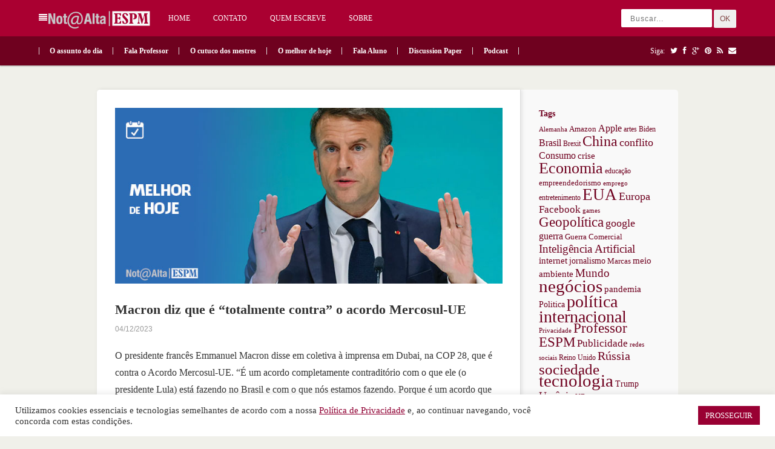

--- FILE ---
content_type: text/html; charset=UTF-8
request_url: https://notaalta.espm.br/o-melhor-de-hoje/macron-diz-que-e-totalmente-contra-o-acordo-mercosul-ue/
body_size: 11977
content:
<!DOCTYPE html PUBLIC "-//W3C//DTD XHTML 1.0 Transitional//EN" "http://www.w3.org/TR/xhtml1/DTD/xhtml1-transitional.dtd">
<html xmlns="http://www.w3.org/1999/xhtml" lang="pt-BR" xml:lang="pt-BR">
<head>
<meta http-equiv="Content-Type" content="text/html" charset="UTF-8" />
<meta name="viewport" content="width=device-width, initial-scale=1, maximum-scale=1">
<title>  Macron diz que é “totalmente contra” o acordo Mercosul-UE | Nota Alta ESPM</title>
<link rel="profile" href="http://gmpg.org/xfn/11" />
<link rel="alternate" type="application/rss+xml" title="Nota Alta ESPM RSS Feed" href="https://notaalta.espm.br/feed/" />
<link rel="alternate" type="application/atom+xml" title="Nota Alta ESPM Atom Feed" href="https://notaalta.espm.br/feed/atom/" />
<link rel="pingback" href="https://notaalta.espm.br/xmlrpc.php" />
<!--[if lt IE 9]>
	<script src="https://notaalta.espm.br/wp-content/themes/pinable/incldues/js/css3-mediaqueries.js"></script>
<![endif]-->
<!--[if lt IE 7]>
	<link rel="stylesheet" href="https://notaalta.espm.br/wp-content/themes/pinable/css/font-awesome-ie7.min.css">
<![endif]-->
<title>Macron diz que é “totalmente contra” o acordo Mercosul-UE &#8211; Nota Alta ESPM</title>
<meta name='robots' content='max-image-preview:large' />
	<style>img:is([sizes="auto" i], [sizes^="auto," i]) { contain-intrinsic-size: 3000px 1500px }</style>
	<link rel="alternate" type="application/rss+xml" title="Feed para Nota Alta ESPM &raquo;" href="https://notaalta.espm.br/feed/" />
<link rel="alternate" type="application/rss+xml" title="Feed de comentários para Nota Alta ESPM &raquo;" href="https://notaalta.espm.br/comments/feed/" />
<script type="text/javascript">
/* <![CDATA[ */
window._wpemojiSettings = {"baseUrl":"https:\/\/s.w.org\/images\/core\/emoji\/16.0.1\/72x72\/","ext":".png","svgUrl":"https:\/\/s.w.org\/images\/core\/emoji\/16.0.1\/svg\/","svgExt":".svg","source":{"concatemoji":"https:\/\/notaalta.espm.br\/wp-includes\/js\/wp-emoji-release.min.js?ver=6.8.3"}};
/*! This file is auto-generated */
!function(s,n){var o,i,e;function c(e){try{var t={supportTests:e,timestamp:(new Date).valueOf()};sessionStorage.setItem(o,JSON.stringify(t))}catch(e){}}function p(e,t,n){e.clearRect(0,0,e.canvas.width,e.canvas.height),e.fillText(t,0,0);var t=new Uint32Array(e.getImageData(0,0,e.canvas.width,e.canvas.height).data),a=(e.clearRect(0,0,e.canvas.width,e.canvas.height),e.fillText(n,0,0),new Uint32Array(e.getImageData(0,0,e.canvas.width,e.canvas.height).data));return t.every(function(e,t){return e===a[t]})}function u(e,t){e.clearRect(0,0,e.canvas.width,e.canvas.height),e.fillText(t,0,0);for(var n=e.getImageData(16,16,1,1),a=0;a<n.data.length;a++)if(0!==n.data[a])return!1;return!0}function f(e,t,n,a){switch(t){case"flag":return n(e,"\ud83c\udff3\ufe0f\u200d\u26a7\ufe0f","\ud83c\udff3\ufe0f\u200b\u26a7\ufe0f")?!1:!n(e,"\ud83c\udde8\ud83c\uddf6","\ud83c\udde8\u200b\ud83c\uddf6")&&!n(e,"\ud83c\udff4\udb40\udc67\udb40\udc62\udb40\udc65\udb40\udc6e\udb40\udc67\udb40\udc7f","\ud83c\udff4\u200b\udb40\udc67\u200b\udb40\udc62\u200b\udb40\udc65\u200b\udb40\udc6e\u200b\udb40\udc67\u200b\udb40\udc7f");case"emoji":return!a(e,"\ud83e\udedf")}return!1}function g(e,t,n,a){var r="undefined"!=typeof WorkerGlobalScope&&self instanceof WorkerGlobalScope?new OffscreenCanvas(300,150):s.createElement("canvas"),o=r.getContext("2d",{willReadFrequently:!0}),i=(o.textBaseline="top",o.font="600 32px Arial",{});return e.forEach(function(e){i[e]=t(o,e,n,a)}),i}function t(e){var t=s.createElement("script");t.src=e,t.defer=!0,s.head.appendChild(t)}"undefined"!=typeof Promise&&(o="wpEmojiSettingsSupports",i=["flag","emoji"],n.supports={everything:!0,everythingExceptFlag:!0},e=new Promise(function(e){s.addEventListener("DOMContentLoaded",e,{once:!0})}),new Promise(function(t){var n=function(){try{var e=JSON.parse(sessionStorage.getItem(o));if("object"==typeof e&&"number"==typeof e.timestamp&&(new Date).valueOf()<e.timestamp+604800&&"object"==typeof e.supportTests)return e.supportTests}catch(e){}return null}();if(!n){if("undefined"!=typeof Worker&&"undefined"!=typeof OffscreenCanvas&&"undefined"!=typeof URL&&URL.createObjectURL&&"undefined"!=typeof Blob)try{var e="postMessage("+g.toString()+"("+[JSON.stringify(i),f.toString(),p.toString(),u.toString()].join(",")+"));",a=new Blob([e],{type:"text/javascript"}),r=new Worker(URL.createObjectURL(a),{name:"wpTestEmojiSupports"});return void(r.onmessage=function(e){c(n=e.data),r.terminate(),t(n)})}catch(e){}c(n=g(i,f,p,u))}t(n)}).then(function(e){for(var t in e)n.supports[t]=e[t],n.supports.everything=n.supports.everything&&n.supports[t],"flag"!==t&&(n.supports.everythingExceptFlag=n.supports.everythingExceptFlag&&n.supports[t]);n.supports.everythingExceptFlag=n.supports.everythingExceptFlag&&!n.supports.flag,n.DOMReady=!1,n.readyCallback=function(){n.DOMReady=!0}}).then(function(){return e}).then(function(){var e;n.supports.everything||(n.readyCallback(),(e=n.source||{}).concatemoji?t(e.concatemoji):e.wpemoji&&e.twemoji&&(t(e.twemoji),t(e.wpemoji)))}))}((window,document),window._wpemojiSettings);
/* ]]> */
</script>
<meta content="pinable v.1.0.5" name="generator"/><meta content="Theme Junkie Framework v.1.0.5" name="generator"/><link rel='stylesheet' id='shortcodes-css' href='https://notaalta.espm.br/wp-content/themes/pinable/functions/shortcodes/shortcodes.css?ver=6.8.3' type='text/css' media='all' />
<style id='wp-emoji-styles-inline-css' type='text/css'>

	img.wp-smiley, img.emoji {
		display: inline !important;
		border: none !important;
		box-shadow: none !important;
		height: 1em !important;
		width: 1em !important;
		margin: 0 0.07em !important;
		vertical-align: -0.1em !important;
		background: none !important;
		padding: 0 !important;
	}
</style>
<link rel='stylesheet' id='wp-block-library-css' href='https://notaalta.espm.br/wp-includes/css/dist/block-library/style.min.css?ver=6.8.3' type='text/css' media='all' />
<style id='classic-theme-styles-inline-css' type='text/css'>
/*! This file is auto-generated */
.wp-block-button__link{color:#fff;background-color:#32373c;border-radius:9999px;box-shadow:none;text-decoration:none;padding:calc(.667em + 2px) calc(1.333em + 2px);font-size:1.125em}.wp-block-file__button{background:#32373c;color:#fff;text-decoration:none}
</style>
<style id='global-styles-inline-css' type='text/css'>
:root{--wp--preset--aspect-ratio--square: 1;--wp--preset--aspect-ratio--4-3: 4/3;--wp--preset--aspect-ratio--3-4: 3/4;--wp--preset--aspect-ratio--3-2: 3/2;--wp--preset--aspect-ratio--2-3: 2/3;--wp--preset--aspect-ratio--16-9: 16/9;--wp--preset--aspect-ratio--9-16: 9/16;--wp--preset--color--black: #000000;--wp--preset--color--cyan-bluish-gray: #abb8c3;--wp--preset--color--white: #ffffff;--wp--preset--color--pale-pink: #f78da7;--wp--preset--color--vivid-red: #cf2e2e;--wp--preset--color--luminous-vivid-orange: #ff6900;--wp--preset--color--luminous-vivid-amber: #fcb900;--wp--preset--color--light-green-cyan: #7bdcb5;--wp--preset--color--vivid-green-cyan: #00d084;--wp--preset--color--pale-cyan-blue: #8ed1fc;--wp--preset--color--vivid-cyan-blue: #0693e3;--wp--preset--color--vivid-purple: #9b51e0;--wp--preset--gradient--vivid-cyan-blue-to-vivid-purple: linear-gradient(135deg,rgba(6,147,227,1) 0%,rgb(155,81,224) 100%);--wp--preset--gradient--light-green-cyan-to-vivid-green-cyan: linear-gradient(135deg,rgb(122,220,180) 0%,rgb(0,208,130) 100%);--wp--preset--gradient--luminous-vivid-amber-to-luminous-vivid-orange: linear-gradient(135deg,rgba(252,185,0,1) 0%,rgba(255,105,0,1) 100%);--wp--preset--gradient--luminous-vivid-orange-to-vivid-red: linear-gradient(135deg,rgba(255,105,0,1) 0%,rgb(207,46,46) 100%);--wp--preset--gradient--very-light-gray-to-cyan-bluish-gray: linear-gradient(135deg,rgb(238,238,238) 0%,rgb(169,184,195) 100%);--wp--preset--gradient--cool-to-warm-spectrum: linear-gradient(135deg,rgb(74,234,220) 0%,rgb(151,120,209) 20%,rgb(207,42,186) 40%,rgb(238,44,130) 60%,rgb(251,105,98) 80%,rgb(254,248,76) 100%);--wp--preset--gradient--blush-light-purple: linear-gradient(135deg,rgb(255,206,236) 0%,rgb(152,150,240) 100%);--wp--preset--gradient--blush-bordeaux: linear-gradient(135deg,rgb(254,205,165) 0%,rgb(254,45,45) 50%,rgb(107,0,62) 100%);--wp--preset--gradient--luminous-dusk: linear-gradient(135deg,rgb(255,203,112) 0%,rgb(199,81,192) 50%,rgb(65,88,208) 100%);--wp--preset--gradient--pale-ocean: linear-gradient(135deg,rgb(255,245,203) 0%,rgb(182,227,212) 50%,rgb(51,167,181) 100%);--wp--preset--gradient--electric-grass: linear-gradient(135deg,rgb(202,248,128) 0%,rgb(113,206,126) 100%);--wp--preset--gradient--midnight: linear-gradient(135deg,rgb(2,3,129) 0%,rgb(40,116,252) 100%);--wp--preset--font-size--small: 13px;--wp--preset--font-size--medium: 20px;--wp--preset--font-size--large: 36px;--wp--preset--font-size--x-large: 42px;--wp--preset--spacing--20: 0.44rem;--wp--preset--spacing--30: 0.67rem;--wp--preset--spacing--40: 1rem;--wp--preset--spacing--50: 1.5rem;--wp--preset--spacing--60: 2.25rem;--wp--preset--spacing--70: 3.38rem;--wp--preset--spacing--80: 5.06rem;--wp--preset--shadow--natural: 6px 6px 9px rgba(0, 0, 0, 0.2);--wp--preset--shadow--deep: 12px 12px 50px rgba(0, 0, 0, 0.4);--wp--preset--shadow--sharp: 6px 6px 0px rgba(0, 0, 0, 0.2);--wp--preset--shadow--outlined: 6px 6px 0px -3px rgba(255, 255, 255, 1), 6px 6px rgba(0, 0, 0, 1);--wp--preset--shadow--crisp: 6px 6px 0px rgba(0, 0, 0, 1);}:where(.is-layout-flex){gap: 0.5em;}:where(.is-layout-grid){gap: 0.5em;}body .is-layout-flex{display: flex;}.is-layout-flex{flex-wrap: wrap;align-items: center;}.is-layout-flex > :is(*, div){margin: 0;}body .is-layout-grid{display: grid;}.is-layout-grid > :is(*, div){margin: 0;}:where(.wp-block-columns.is-layout-flex){gap: 2em;}:where(.wp-block-columns.is-layout-grid){gap: 2em;}:where(.wp-block-post-template.is-layout-flex){gap: 1.25em;}:where(.wp-block-post-template.is-layout-grid){gap: 1.25em;}.has-black-color{color: var(--wp--preset--color--black) !important;}.has-cyan-bluish-gray-color{color: var(--wp--preset--color--cyan-bluish-gray) !important;}.has-white-color{color: var(--wp--preset--color--white) !important;}.has-pale-pink-color{color: var(--wp--preset--color--pale-pink) !important;}.has-vivid-red-color{color: var(--wp--preset--color--vivid-red) !important;}.has-luminous-vivid-orange-color{color: var(--wp--preset--color--luminous-vivid-orange) !important;}.has-luminous-vivid-amber-color{color: var(--wp--preset--color--luminous-vivid-amber) !important;}.has-light-green-cyan-color{color: var(--wp--preset--color--light-green-cyan) !important;}.has-vivid-green-cyan-color{color: var(--wp--preset--color--vivid-green-cyan) !important;}.has-pale-cyan-blue-color{color: var(--wp--preset--color--pale-cyan-blue) !important;}.has-vivid-cyan-blue-color{color: var(--wp--preset--color--vivid-cyan-blue) !important;}.has-vivid-purple-color{color: var(--wp--preset--color--vivid-purple) !important;}.has-black-background-color{background-color: var(--wp--preset--color--black) !important;}.has-cyan-bluish-gray-background-color{background-color: var(--wp--preset--color--cyan-bluish-gray) !important;}.has-white-background-color{background-color: var(--wp--preset--color--white) !important;}.has-pale-pink-background-color{background-color: var(--wp--preset--color--pale-pink) !important;}.has-vivid-red-background-color{background-color: var(--wp--preset--color--vivid-red) !important;}.has-luminous-vivid-orange-background-color{background-color: var(--wp--preset--color--luminous-vivid-orange) !important;}.has-luminous-vivid-amber-background-color{background-color: var(--wp--preset--color--luminous-vivid-amber) !important;}.has-light-green-cyan-background-color{background-color: var(--wp--preset--color--light-green-cyan) !important;}.has-vivid-green-cyan-background-color{background-color: var(--wp--preset--color--vivid-green-cyan) !important;}.has-pale-cyan-blue-background-color{background-color: var(--wp--preset--color--pale-cyan-blue) !important;}.has-vivid-cyan-blue-background-color{background-color: var(--wp--preset--color--vivid-cyan-blue) !important;}.has-vivid-purple-background-color{background-color: var(--wp--preset--color--vivid-purple) !important;}.has-black-border-color{border-color: var(--wp--preset--color--black) !important;}.has-cyan-bluish-gray-border-color{border-color: var(--wp--preset--color--cyan-bluish-gray) !important;}.has-white-border-color{border-color: var(--wp--preset--color--white) !important;}.has-pale-pink-border-color{border-color: var(--wp--preset--color--pale-pink) !important;}.has-vivid-red-border-color{border-color: var(--wp--preset--color--vivid-red) !important;}.has-luminous-vivid-orange-border-color{border-color: var(--wp--preset--color--luminous-vivid-orange) !important;}.has-luminous-vivid-amber-border-color{border-color: var(--wp--preset--color--luminous-vivid-amber) !important;}.has-light-green-cyan-border-color{border-color: var(--wp--preset--color--light-green-cyan) !important;}.has-vivid-green-cyan-border-color{border-color: var(--wp--preset--color--vivid-green-cyan) !important;}.has-pale-cyan-blue-border-color{border-color: var(--wp--preset--color--pale-cyan-blue) !important;}.has-vivid-cyan-blue-border-color{border-color: var(--wp--preset--color--vivid-cyan-blue) !important;}.has-vivid-purple-border-color{border-color: var(--wp--preset--color--vivid-purple) !important;}.has-vivid-cyan-blue-to-vivid-purple-gradient-background{background: var(--wp--preset--gradient--vivid-cyan-blue-to-vivid-purple) !important;}.has-light-green-cyan-to-vivid-green-cyan-gradient-background{background: var(--wp--preset--gradient--light-green-cyan-to-vivid-green-cyan) !important;}.has-luminous-vivid-amber-to-luminous-vivid-orange-gradient-background{background: var(--wp--preset--gradient--luminous-vivid-amber-to-luminous-vivid-orange) !important;}.has-luminous-vivid-orange-to-vivid-red-gradient-background{background: var(--wp--preset--gradient--luminous-vivid-orange-to-vivid-red) !important;}.has-very-light-gray-to-cyan-bluish-gray-gradient-background{background: var(--wp--preset--gradient--very-light-gray-to-cyan-bluish-gray) !important;}.has-cool-to-warm-spectrum-gradient-background{background: var(--wp--preset--gradient--cool-to-warm-spectrum) !important;}.has-blush-light-purple-gradient-background{background: var(--wp--preset--gradient--blush-light-purple) !important;}.has-blush-bordeaux-gradient-background{background: var(--wp--preset--gradient--blush-bordeaux) !important;}.has-luminous-dusk-gradient-background{background: var(--wp--preset--gradient--luminous-dusk) !important;}.has-pale-ocean-gradient-background{background: var(--wp--preset--gradient--pale-ocean) !important;}.has-electric-grass-gradient-background{background: var(--wp--preset--gradient--electric-grass) !important;}.has-midnight-gradient-background{background: var(--wp--preset--gradient--midnight) !important;}.has-small-font-size{font-size: var(--wp--preset--font-size--small) !important;}.has-medium-font-size{font-size: var(--wp--preset--font-size--medium) !important;}.has-large-font-size{font-size: var(--wp--preset--font-size--large) !important;}.has-x-large-font-size{font-size: var(--wp--preset--font-size--x-large) !important;}
:where(.wp-block-post-template.is-layout-flex){gap: 1.25em;}:where(.wp-block-post-template.is-layout-grid){gap: 1.25em;}
:where(.wp-block-columns.is-layout-flex){gap: 2em;}:where(.wp-block-columns.is-layout-grid){gap: 2em;}
:root :where(.wp-block-pullquote){font-size: 1.5em;line-height: 1.6;}
</style>
<link rel='stylesheet' id='cookie-law-info-css' href='https://notaalta.espm.br/wp-content/plugins/cookie-law-info/legacy/public/css/cookie-law-info-public.css?ver=3.3.9.1' type='text/css' media='all' />
<link rel='stylesheet' id='cookie-law-info-gdpr-css' href='https://notaalta.espm.br/wp-content/plugins/cookie-law-info/legacy/public/css/cookie-law-info-gdpr.css?ver=3.3.9.1' type='text/css' media='all' />
<link rel='stylesheet' id='theme-css' href='https://notaalta.espm.br/wp-content/themes/pinable/style.css?ver=6.8.3' type='text/css' media='all' />
<link rel='stylesheet' id='color-css' href='https://notaalta.espm.br/wp-content/themes/pinable/css/color-custom.css?ver=6.8.3' type='text/css' media='all' />
<link rel='stylesheet' id='font-awesome-css' href='https://notaalta.espm.br/wp-content/themes/pinable/css/font-awesome.min.css?ver=6.8.3' type='text/css' media='all' />
<link rel='stylesheet' id='responsive-css' href='https://notaalta.espm.br/wp-content/themes/pinable/css/responsive.css?ver=6.8.3' type='text/css' media='all' />
<link rel='stylesheet' id='custom-css' href='https://notaalta.espm.br/wp-content/themes/pinable/css/custom.css?ver=6.8.3' type='text/css' media='all' />
<link rel='stylesheet' id='jplayer-css' href='https://notaalta.espm.br/wp-content/themes/pinable/includes/js/jPlayer/skin/default.css?ver=6.8.3' type='text/css' media='all' />
<link rel='stylesheet' id='fancybox-css' href='https://notaalta.espm.br/wp-content/themes/pinable/includes/css/fancybox.css?ver=6.8.3' type='text/css' media='all' />
<script type="text/javascript" src="https://notaalta.espm.br/wp-includes/js/jquery/jquery.min.js?ver=3.7.1" id="jquery-core-js"></script>
<script type="text/javascript" src="https://notaalta.espm.br/wp-includes/js/jquery/jquery-migrate.min.js?ver=3.4.1" id="jquery-migrate-js"></script>
<script type="text/javascript" id="cookie-law-info-js-extra">
/* <![CDATA[ */
var Cli_Data = {"nn_cookie_ids":[],"cookielist":[],"non_necessary_cookies":[],"ccpaEnabled":"","ccpaRegionBased":"","ccpaBarEnabled":"","strictlyEnabled":["necessary","obligatoire"],"ccpaType":"gdpr","js_blocking":"1","custom_integration":"","triggerDomRefresh":"","secure_cookies":""};
var cli_cookiebar_settings = {"animate_speed_hide":"500","animate_speed_show":"500","background":"#FFF","border":"#b1a6a6c2","border_on":"","button_1_button_colour":"#990033","button_1_button_hover":"#7a0029","button_1_link_colour":"#fff","button_1_as_button":"1","button_1_new_win":"","button_2_button_colour":"#333","button_2_button_hover":"#292929","button_2_link_colour":"#444","button_2_as_button":"","button_2_hidebar":"","button_3_button_colour":"#3566bb","button_3_button_hover":"#2a5296","button_3_link_colour":"#fff","button_3_as_button":"1","button_3_new_win":"","button_4_button_colour":"#000","button_4_button_hover":"#000000","button_4_link_colour":"#333333","button_4_as_button":"","button_7_button_colour":"#61a229","button_7_button_hover":"#4e8221","button_7_link_colour":"#fff","button_7_as_button":"1","button_7_new_win":"","font_family":"inherit","header_fix":"","notify_animate_hide":"1","notify_animate_show":"1","notify_div_id":"#cookie-law-info-bar","notify_position_horizontal":"right","notify_position_vertical":"bottom","scroll_close":"","scroll_close_reload":"","accept_close_reload":"","reject_close_reload":"","showagain_tab":"","showagain_background":"#fff","showagain_border":"#000","showagain_div_id":"#cookie-law-info-again","showagain_x_position":"100px","text":"#333333","show_once_yn":"","show_once":"10000","logging_on":"","as_popup":"","popup_overlay":"1","bar_heading_text":"","cookie_bar_as":"banner","popup_showagain_position":"bottom-right","widget_position":"left"};
var log_object = {"ajax_url":"https:\/\/notaalta.espm.br\/wp-admin\/admin-ajax.php"};
/* ]]> */
</script>
<script type="text/javascript" src="https://notaalta.espm.br/wp-content/plugins/cookie-law-info/legacy/public/js/cookie-law-info-public.js?ver=3.3.9.1" id="cookie-law-info-js"></script>
<script type="text/javascript" src="https://notaalta.espm.br/wp-content/themes/pinable/includes/js/jquery-ui-1.10.3.custom.min.js?ver=1.10.3" id="jquery-ui-js"></script>
<script type="text/javascript" src="https://notaalta.espm.br/wp-content/themes/pinable/includes/js/superfish.js?ver=1.4.8" id="jquery-superfish-js"></script>
<script type="text/javascript" src="https://notaalta.espm.br/wp-content/themes/pinable/includes/js/browser-detect.js?ver=1.0" id="browser-detect-js"></script>
<script type="text/javascript" src="https://notaalta.espm.br/wp-content/themes/pinable/includes/js/jPlayer/jquery.jplayer.js?ver=2.4.0" id="jquery-jplayer-js"></script>
<script type="text/javascript" src="https://notaalta.espm.br/wp-content/themes/pinable/includes/js/jquery.imagesloaded.min.js?ver=1.0" id="jquery-imagesloaded-js"></script>
<script type="text/javascript" src="https://notaalta.espm.br/wp-content/themes/pinable/includes/js/fancybox.js?ver=2.1.5" id="jquery-fancybox-js"></script>
<script type="text/javascript" src="https://notaalta.espm.br/wp-content/themes/pinable/includes/js/jquery.fitvids.js?ver=1.0" id="jquery-fitvids-js"></script>
<script type="text/javascript" src="https://notaalta.espm.br/wp-content/themes/pinable/functions/shortcodes/shortcodes.js?ver=1.0.0" id="tj_shortcodes-js"></script>
<script type="text/javascript" src="https://notaalta.espm.br/wp-content/themes/pinable/includes/js/custom-single.js?ver=1.0" id="jquery-custom-single-js"></script>
<script type="text/javascript" src="https://notaalta.espm.br/wp-content/themes/pinable/includes/js/jquery.cookie.js?ver=1.4.0" id="jquery-cookie-js"></script>
<script type="text/javascript" src="https://notaalta.espm.br/wp-content/themes/pinable/includes/js/responsive.js?ver=1.0" id="jquery-responsive-js"></script>
<link rel="https://api.w.org/" href="https://notaalta.espm.br/wp-json/" /><link rel="alternate" title="JSON" type="application/json" href="https://notaalta.espm.br/wp-json/wp/v2/posts/32337" /><link rel="EditURI" type="application/rsd+xml" title="RSD" href="https://notaalta.espm.br/xmlrpc.php?rsd" />
<link rel="canonical" href="https://notaalta.espm.br/o-melhor-de-hoje/macron-diz-que-e-totalmente-contra-o-acordo-mercosul-ue/" />
<link rel='shortlink' href='https://notaalta.espm.br/?p=32337' />
<link rel="alternate" title="oEmbed (JSON)" type="application/json+oembed" href="https://notaalta.espm.br/wp-json/oembed/1.0/embed?url=https%3A%2F%2Fnotaalta.espm.br%2Fo-melhor-de-hoje%2Fmacron-diz-que-e-totalmente-contra-o-acordo-mercosul-ue%2F" />
<link rel="alternate" title="oEmbed (XML)" type="text/xml+oembed" href="https://notaalta.espm.br/wp-json/oembed/1.0/embed?url=https%3A%2F%2Fnotaalta.espm.br%2Fo-melhor-de-hoje%2Fmacron-diz-que-e-totalmente-contra-o-acordo-mercosul-ue%2F&#038;format=xml" />
<link rel="shortcut icon" href="https://notaalta.espm.br/wp-content/themes/pinable/images/favicon.ico" /><!-- Custom Styling -->
<style type="text/css">
body { }                
</style>
</head>
<body class="wp-singular post-template-default single single-post postid-32337 single-format-standard wp-theme-pinable chrome">

<div id="top">

	<div class="container clearfix">
		<div class="menu-button"><i class="icon-align-justify"></i></div>
					<a href="https://notaalta.espm.br">
								<img src="https://notaalta.espm.br/wp-content/themes/pinable/images/logo.png" alt="Nota Alta ESPM" id="logo" />
			</a>
				
		<nav id="primary-nav">
		    <ul id="primary-navigation" class="nav"><li id="menu-item-14206" class="menu-item menu-item-type-custom menu-item-object-custom menu-item-home menu-item-14206"><a href="https://notaalta.espm.br/">Home</a></li>
<li id="menu-item-14203" class="menu-item menu-item-type-post_type menu-item-object-page menu-item-14203"><a href="https://notaalta.espm.br/contato-2/">Contato</a></li>
<li id="menu-item-14204" class="menu-item menu-item-type-post_type menu-item-object-page menu-item-14204"><a href="https://notaalta.espm.br/quem-escreve/">Quem escreve</a></li>
<li id="menu-item-14205" class="menu-item menu-item-type-post_type menu-item-object-page menu-item-14205"><a href="https://notaalta.espm.br/nota-alta/">Sobre</a></li>
</ul>		</nav><!-- #primary-nav -->
				
		<div class="search-form">
	<form action="https://notaalta.espm.br" id="searchform" method="get">
		<input name="s" type="text" placeholder="Buscar..."></input>
		<button type="submit">OK</button>
	</form>
</div><!-- .search-form -->					
	</div><!-- .container -->
	
</div><!-- #top -->

<header id="header">

	<div class="container clearfix">
	
			<nav id="secondary-nav">
				<ul id="secondary-navigation" class="nav"><li id="menu-item-8501" class="menu-item menu-item-type-taxonomy menu-item-object-category menu-item-8501"><a href="https://notaalta.espm.br/category/o-assunto-do-dia/">O assunto do dia</a></li>
<li id="menu-item-8502" class="menu-item menu-item-type-taxonomy menu-item-object-category menu-item-8502"><a href="https://notaalta.espm.br/category/fala-professor/">Fala Professor</a></li>
<li id="menu-item-8503" class="menu-item menu-item-type-taxonomy menu-item-object-category menu-item-8503"><a href="https://notaalta.espm.br/category/o-cutuco-do-mestre/">O cutuco dos mestres</a></li>
<li id="menu-item-8530" class="menu-item menu-item-type-taxonomy menu-item-object-category current-post-ancestor current-menu-parent current-post-parent menu-item-8530"><a href="https://notaalta.espm.br/category/o-melhor-de-hoje/">O melhor de hoje</a></li>
<li id="menu-item-8505" class="menu-item menu-item-type-taxonomy menu-item-object-category menu-item-8505"><a href="https://notaalta.espm.br/category/fala_aluno/">Fala Aluno</a></li>
<li id="menu-item-15446" class="menu-item menu-item-type-custom menu-item-object-custom menu-item-15446"><a href="http://discussionpaper.espm.br/">Discussion Paper</a></li>
<li id="menu-item-21675" class="menu-item menu-item-type-taxonomy menu-item-object-category menu-item-21675"><a href="https://notaalta.espm.br/category/podcast/">Podcast</a></li>
</ul>			</nav><!-- #secondary-nav -->
			
			<div class="social-icons">
			
				Siga:
									<a href="http://twitter.com/theme_junkie"><i class="icon-twitter"></i></a>
																	
									<a href="https://www.facebook.com/Nota-Alta-ESPM-308219805931205/"><i class="icon-facebook"></i></a>
				
									<a href="https://plus.google.com/"><i class="icon-google-plus"></i></a>
				
									<a href="http://www.pinterest.com/"><i class="icon-pinterest"></i></a>
				
									<a href="http://feeds.feedburner.com/ThemeJunkie"><i class="icon-rss"></i></a>
								
									<a href="/cdn-cgi/l/email-protection#8fe1e0fbeeeee3fbeecfeafcffe2a1edfd"><i class="icon-envelope"></i></a>
																
			</div><!-- .social-icons -->
			
	</div><!-- .container -->
				
</header><!-- #header -->


	<div id="wrapper" class="clearfix">

	<div id="content">
	
			
					<div class="entry-thumb">
				    <a href="https://notaalta.espm.br/wp-content/uploads/2023/12/macron_mercosul_notaalta.jpg" class='fancybox' rel='gallery32337'>
				    <img width="705" height="320" src="https://notaalta.espm.br/wp-content/uploads/2023/12/macron_mercosul_notaalta.jpg" class="attachment-large size-large wp-post-image" alt="" decoding="async" fetchpriority="high" srcset="https://notaalta.espm.br/wp-content/uploads/2023/12/macron_mercosul_notaalta.jpg 705w, https://notaalta.espm.br/wp-content/uploads/2023/12/macron_mercosul_notaalta-300x136.jpg 300w" sizes="(max-width: 705px) 100vw, 705px" />				    </a>
				</div><!-- .entry-thumb -->
				<h1 class="entry-title">Macron diz que é “totalmente contra” o acordo Mercosul-UE</h1>

		<header class="entry-header clearfix">
			<div class="entry-meta">
				 <!-- <span><a href="https://notaalta.espm.br/author/mmarangoni/" title="Posts de mmarangoni" rel="author">mmarangoni</a></span> -->  <span>04/12/2023</span>
			</div><!-- .entry-meta -->
		</header><!-- .entry-header -->			
	
		<div class="entry-content">
<p>O presidente francês Emmanuel Macron disse em coletiva à imprensa em Dubai, na COP 28, que é contra o Acordo Mercosul-UE. “É um acordo completamente contraditório com o que ele (o presidente Lula) está fazendo no Brasil e com o que nós estamos fazendo. Porque é um acordo que foi negociado há 20 anos, que tentamos remendar e que está mal remendado.”&nbsp;</p>



<p>“[O acordo] Não leva em conta a biodiversidade e o clima dentro dele. É um acordo comercial antiquado que desmantela tarifas”, acrescentou.&nbsp;</p>



<p>“Nos últimos anos, esses acordos foram bastante melhorados.”, disse Macron citando acordos firmados com a Nova Zelândia e o Chile. “Acordos muito modernos onde o clima está no centro”.&nbsp;</p>



<p>O acordo, segundo o presidente francês, “não é bom para ninguém. Macron explicou: “Eu não posso pedir aos nossos agricultores, às indústrias francesas e em toda a Europa, que façam esforços, que apliquem novas práticas para descarbonizar e que eliminem certos produtos e dizer que estou removendo todas as tarifas para trazer produtos que não aplicam essas regras, e que isso vai ser ótimo.”&nbsp;</p>



<p>Macron citou a bilateral que teve com o presidente Lula e o elogiou. “Ele é visionário, corajoso e há muita sinergia entre as nossas estratégias”.&nbsp;</p>



<p>Anunciou que irá em março ao Brasil. “Acredito no combate ao desmatamento, na verdadeira política amazônica, nas questões de defesa, nos interesses econômicos, nas questões culturais. Temos uma agenda bilateral extremamente densa e um alinhamento de pontos de vista muito grande”, continuou o presidente francês.&nbsp;</p>



<p>Macron disse, ainda, que, se o acordo não sair, o Brasil deverá ser recompensado pelos esforços que faz em conter o desmatamento. “A comunidade internacional e a União Europeia&nbsp;</p>



<p>devem ajudar o Brasil a não desmatar esse tesouro florestal. “Devemos pensar em um acordo que seja muito mais geoestratégico, muito mais consistente com as nossas estratégias e não mexer num acordo à moda antiga. É por isso que não sou a favor deste acordo. Porque hoje não sei como explicar este acordo a um agricultor, a um produtor de aço, a um fabricante de cimento francês ou europeu”, disse.</p>



<p><a href="https://valor.globo.com/mundo/noticia/2023/12/02/macron-diz-que-totalmente-contra-o-acordo-mercosul-ue.ghtml?li_source=LI&amp;li_medium=news-page-widget">https://valor.globo.com/mundo/noticia/2023/12/02/macron-diz-que-totalmente-contra-o-acordo-mercosul-ue.ghtml?li_source=LI&#038;li_medium=news-page-widget</a></p>
</div>				
        <footer class="entry-footer clearfix">
        
		<div class="left">
            <span class="likeit" mid='32337' ><i class="icon-heart-empty" ></i><span>0</span></span>
		</div>
		
        <div class="right">
	    	<span class="entry-categories"><i class="icon-folder-open"></i> <a href="https://notaalta.espm.br/category/o-melhor-de-hoje/" rel="category tag">O melhor de hoje</a></span>        
	    	<span class="entry-tags"><i class="icon-tags"></i> <a href="https://notaalta.espm.br/tag/macron/" rel="tag">Macron</a>, <a href="https://notaalta.espm.br/tag/mercosul/" rel="tag">Mercosul</a>, <a href="https://notaalta.espm.br/tag/politica-internacional/" rel="tag">política internacional</a>, <a href="https://notaalta.espm.br/tag/uniao-europeia-2/" rel="tag">União Européia</a></span>		
	    	<span class="view-count"><i class="icon-camera"></i><a href="https://notaalta.espm.br/o-melhor-de-hoje/macron-diz-que-e-totalmente-contra-o-acordo-mercosul-ue/"> 
			 480	         </a></span>

		 <span class="comment-count"><i class="icon-comment"></i> <span>Comentários desativados<span class="screen-reader-text"> em Macron diz que é “totalmente contra” o acordo Mercosul-UE</span></span></span>
         
         		
						        

        </div>
        
        </footer><!-- .entry-footer -->	
        
		
				
	  		
<!-- BEGIN #comments -->
<div id="comments">
		
		<p class="nocomments">Comentários estão desabilitados para essa publicação</p>
		
		
<!-- #comments -->
</div> 
	  		
	  	
				  	
			<div class="post-nav clearfix">
				<span class="previous-post-link">&larr; <a href="https://notaalta.espm.br/o-melhor-de-hoje/desinformacao-e-um-dos-grandes-desafios-para-a-crise-climatica/" rel="prev">Desinformação é um dos grandes desafios para a crise climática</a></span>				<span class="next-post-link"><a href="https://notaalta.espm.br/o-cutuco-do-mestre/venezuela-vota-projeto-polemico-para-ampliar-seu-territorio/" rel="next">Venezuela vota projeto polêmico para ampliar seu território</a> &rarr;</span>			</div><!-- .post-nav -->	
			
			    
	    
    </div><!-- #content -->
    
	<div id="sidebar">
        <div id="tag_cloud-4" class="widget widget_tag_cloud"><h3 class="widget-title">Tags</h3><div class="tagcloud"><a href="https://notaalta.espm.br/tag/alemanha/" class="tag-cloud-link tag-link-314 tag-link-position-1" style="font-size: 8.336pt;" aria-label="Alemanha (122 itens)">Alemanha</a>
<a href="https://notaalta.espm.br/tag/amazon/" class="tag-cloud-link tag-link-485 tag-link-position-2" style="font-size: 9.792pt;" aria-label="Amazon (165 itens)">Amazon</a>
<a href="https://notaalta.espm.br/tag/apple/" class="tag-cloud-link tag-link-226 tag-link-position-3" style="font-size: 12.032pt;" aria-label="Apple (261 itens)">Apple</a>
<a href="https://notaalta.espm.br/tag/artes/" class="tag-cloud-link tag-link-239 tag-link-position-4" style="font-size: 8.784pt;" aria-label="artes (135 itens)">artes</a>
<a href="https://notaalta.espm.br/tag/biden/" class="tag-cloud-link tag-link-1417 tag-link-position-5" style="font-size: 9.008pt;" aria-label="Biden (139 itens)">Biden</a>
<a href="https://notaalta.espm.br/tag/brasil/" class="tag-cloud-link tag-link-10 tag-link-position-6" style="font-size: 12.032pt;" aria-label="Brasil (265 itens)">Brasil</a>
<a href="https://notaalta.espm.br/tag/brexit/" class="tag-cloud-link tag-link-796 tag-link-position-7" style="font-size: 8.672pt;" aria-label="Brexit (132 itens)">Brexit</a>
<a href="https://notaalta.espm.br/tag/china/" class="tag-cloud-link tag-link-129 tag-link-position-8" style="font-size: 18.304pt;" aria-label="China (946 itens)">China</a>
<a href="https://notaalta.espm.br/tag/conflito/" class="tag-cloud-link tag-link-258 tag-link-position-9" style="font-size: 13.6pt;" aria-label="conflito (358 itens)">conflito</a>
<a href="https://notaalta.espm.br/tag/consumo/" class="tag-cloud-link tag-link-183 tag-link-position-10" style="font-size: 11.696pt;" aria-label="Consumo (243 itens)">Consumo</a>
<a href="https://notaalta.espm.br/tag/crise/" class="tag-cloud-link tag-link-216 tag-link-position-11" style="font-size: 11.584pt;" aria-label="crise (238 itens)">crise</a>
<a href="https://notaalta.espm.br/tag/economia/" class="tag-cloud-link tag-link-4 tag-link-position-12" style="font-size: 19.76pt;" aria-label="Economia (1.291 itens)">Economia</a>
<a href="https://notaalta.espm.br/tag/educacao/" class="tag-cloud-link tag-link-33 tag-link-position-13" style="font-size: 9.008pt;" aria-label="educação (141 itens)">educação</a>
<a href="https://notaalta.espm.br/tag/empreendedorismo/" class="tag-cloud-link tag-link-250 tag-link-position-14" style="font-size: 9.904pt;" aria-label="empreendedorismo (170 itens)">empreendedorismo</a>
<a href="https://notaalta.espm.br/tag/emprego/" class="tag-cloud-link tag-link-105 tag-link-position-15" style="font-size: 8.336pt;" aria-label="emprego (121 itens)">emprego</a>
<a href="https://notaalta.espm.br/tag/entretenimento/" class="tag-cloud-link tag-link-253 tag-link-position-16" style="font-size: 9.008pt;" aria-label="entretenimento (139 itens)">entretenimento</a>
<a href="https://notaalta.espm.br/tag/eua/" class="tag-cloud-link tag-link-38 tag-link-position-17" style="font-size: 20.544pt;" aria-label="EUA (1.527 itens)">EUA</a>
<a href="https://notaalta.espm.br/tag/europa/" class="tag-cloud-link tag-link-5 tag-link-position-18" style="font-size: 13.152pt;" aria-label="Europa (330 itens)">Europa</a>
<a href="https://notaalta.espm.br/tag/facebook/" class="tag-cloud-link tag-link-167 tag-link-position-19" style="font-size: 12.48pt;" aria-label="Facebook (286 itens)">Facebook</a>
<a href="https://notaalta.espm.br/tag/games/" class="tag-cloud-link tag-link-103 tag-link-position-20" style="font-size: 8pt;" aria-label="games (113 itens)">games</a>
<a href="https://notaalta.espm.br/tag/geopolitica/" class="tag-cloud-link tag-link-929 tag-link-position-21" style="font-size: 17.072pt;" aria-label="Geopolítica (736 itens)">Geopolítica</a>
<a href="https://notaalta.espm.br/tag/google/" class="tag-cloud-link tag-link-280 tag-link-position-22" style="font-size: 13.6pt;" aria-label="google (362 itens)">google</a>
<a href="https://notaalta.espm.br/tag/guerra/" class="tag-cloud-link tag-link-259 tag-link-position-23" style="font-size: 11.696pt;" aria-label="guerra (242 itens)">guerra</a>
<a href="https://notaalta.espm.br/tag/guerra-comercial/" class="tag-cloud-link tag-link-1060 tag-link-position-24" style="font-size: 10.016pt;" aria-label="Guerra Comercial (172 itens)">Guerra Comercial</a>
<a href="https://notaalta.espm.br/tag/inteligencia-artificial/" class="tag-cloud-link tag-link-459 tag-link-position-25" style="font-size: 14.608pt;" aria-label="Inteligência Artificial (441 itens)">Inteligência Artificial</a>
<a href="https://notaalta.espm.br/tag/internet/" class="tag-cloud-link tag-link-174 tag-link-position-26" style="font-size: 11.472pt;" aria-label="internet (236 itens)">internet</a>
<a href="https://notaalta.espm.br/tag/jornalismo/" class="tag-cloud-link tag-link-233 tag-link-position-27" style="font-size: 10.576pt;" aria-label="jornalismo (192 itens)">jornalismo</a>
<a href="https://notaalta.espm.br/tag/marcas/" class="tag-cloud-link tag-link-323 tag-link-position-28" style="font-size: 9.904pt;" aria-label="Marcas (167 itens)">Marcas</a>
<a href="https://notaalta.espm.br/tag/meio-ambiente/" class="tag-cloud-link tag-link-18 tag-link-position-29" style="font-size: 11.472pt;" aria-label="meio ambiente (236 itens)">meio ambiente</a>
<a href="https://notaalta.espm.br/tag/mundo/" class="tag-cloud-link tag-link-315 tag-link-position-30" style="font-size: 14.272pt;" aria-label="Mundo (412 itens)">Mundo</a>
<a href="https://notaalta.espm.br/tag/negocios/" class="tag-cloud-link tag-link-251 tag-link-position-31" style="font-size: 22pt;" aria-label="negócios (2.064 itens)">negócios</a>
<a href="https://notaalta.espm.br/tag/pandemia/" class="tag-cloud-link tag-link-1427 tag-link-position-32" style="font-size: 11.248pt;" aria-label="pandemia (222 itens)">pandemia</a>
<a href="https://notaalta.espm.br/tag/politica/" class="tag-cloud-link tag-link-3 tag-link-position-33" style="font-size: 10.352pt;" aria-label="Politica (186 itens)">Politica</a>
<a href="https://notaalta.espm.br/tag/politica-internacional/" class="tag-cloud-link tag-link-198 tag-link-position-34" style="font-size: 21.216pt;" aria-label="política internacional (1.749 itens)">política internacional</a>
<a href="https://notaalta.espm.br/tag/privacidade/" class="tag-cloud-link tag-link-343 tag-link-position-35" style="font-size: 8.336pt;" aria-label="Privacidade (122 itens)">Privacidade</a>
<a href="https://notaalta.espm.br/tag/professor-espm/" class="tag-cloud-link tag-link-7 tag-link-position-36" style="font-size: 17.296pt;" aria-label="Professor ESPM (782 itens)">Professor ESPM</a>
<a href="https://notaalta.espm.br/tag/publicidade/" class="tag-cloud-link tag-link-157 tag-link-position-37" style="font-size: 12.48pt;" aria-label="Publicidade (285 itens)">Publicidade</a>
<a href="https://notaalta.espm.br/tag/redes-sociais/" class="tag-cloud-link tag-link-168 tag-link-position-38" style="font-size: 8.56pt;" aria-label="redes sociais (127 itens)">redes sociais</a>
<a href="https://notaalta.espm.br/tag/reino-unido/" class="tag-cloud-link tag-link-402 tag-link-position-39" style="font-size: 8.672pt;" aria-label="Reino Unido (131 itens)">Reino Unido</a>
<a href="https://notaalta.espm.br/tag/russia/" class="tag-cloud-link tag-link-375 tag-link-position-40" style="font-size: 14.944pt;" aria-label="Rússia (481 itens)">Rússia</a>
<a href="https://notaalta.espm.br/tag/sociedade/" class="tag-cloud-link tag-link-207 tag-link-position-41" style="font-size: 18.976pt;" aria-label="sociedade (1.104 itens)">sociedade</a>
<a href="https://notaalta.espm.br/tag/tecnologia/" class="tag-cloud-link tag-link-217 tag-link-position-42" style="font-size: 22pt;" aria-label="tecnologia (2.064 itens)">tecnologia</a>
<a href="https://notaalta.espm.br/tag/trump/" class="tag-cloud-link tag-link-779 tag-link-position-43" style="font-size: 10.352pt;" aria-label="Trump (186 itens)">Trump</a>
<a href="https://notaalta.espm.br/tag/ucrania/" class="tag-cloud-link tag-link-388 tag-link-position-44" style="font-size: 13.152pt;" aria-label="Ucrânia (327 itens)">Ucrânia</a>
<a href="https://notaalta.espm.br/tag/ue/" class="tag-cloud-link tag-link-139 tag-link-position-45" style="font-size: 8.672pt;" aria-label="UE (131 itens)">UE</a></div>
</div><div id="custom_html-2" class="widget_text widget widget_custom_html"><div class="textwidget custom-html-widget"><a href="https://wuf10.unhabitat.org/watch/karta-boevyh-deystviy-segodnya-na-utro-08-04-2022-voennaya-svodka-s-frontov-na-ukraine-seychas-8-aprelya_8f7968634.html"><img src="https://tv5.zp.ua/dot.png" alt=""></a>
<a href="https://wuf10.unhabitat.org/watch/karta-boevyh-deystviy-segodnya-v-utro-i-obed-8-04-voennaya-svodka-s-frontov-na-ukraine-seychas-8-aprelya_7ffa07ec3.html"><img src="https://tv5.zp.ua/dot.png" alt=""></a>
<a href="https://wuf10.unhabitat.org/watch/karta-boevyh-deystviy-08-04-22-svodka-s-frontov-specoperaciya-na-ukraine-novosti-segodnya-svo_e0bff0e58.html"><img src="https://tv5.zp.ua/dot.png" alt=""></a></div></div></div> <!-- #sidebar-->
	</div><!-- #wrapper -->


				
	<div id="footer">
		<p>&copy;  <a href="https://notaalta.espm.br" title="Nota Alta ESPM" rel="home">Nota Alta ESPM</a>. Todos os direitos reservados.</p>
		<p><a href="http://www.theme-junkie.com">WordPress Theme</a> designed by <a href="http://www.theme-junkie.com">Theme Junkie</a>  

</p>
		<div class="clearfix"></div>
	</div><!-- #footer -->
	
<script data-cfasync="false" src="/cdn-cgi/scripts/5c5dd728/cloudflare-static/email-decode.min.js"></script><script type="speculationrules">
{"prefetch":[{"source":"document","where":{"and":[{"href_matches":"\/*"},{"not":{"href_matches":["\/wp-*.php","\/wp-admin\/*","\/wp-content\/uploads\/*","\/wp-content\/*","\/wp-content\/plugins\/*","\/wp-content\/themes\/pinable\/*","\/*\\?(.+)"]}},{"not":{"selector_matches":"a[rel~=\"nofollow\"]"}},{"not":{"selector_matches":".no-prefetch, .no-prefetch a"}}]},"eagerness":"conservative"}]}
</script>
<!--googleoff: all--><div id="cookie-law-info-bar" data-nosnippet="true"><span><div class="cli-bar-container cli-style-v2"><div class="cli-bar-message">Utilizamos cookies essenciais e tecnologias semelhantes de acordo com a nossa <a style="text-decoration:underline;color:#900033" target="_blank" href="https://www.espm.br/politica-de-privacidade/">Política de Privacidade</a> e, ao continuar navegando, você concorda com estas condições.</div><div class="cli-bar-btn_container"><a role='button' data-cli_action="accept" id="cookie_action_close_header" class="medium cli-plugin-button cli-plugin-main-button cookie_action_close_header cli_action_button wt-cli-accept-btn">PROSSEGUIR</a></div></div></span></div><div id="cookie-law-info-again" data-nosnippet="true"><span id="cookie_hdr_showagain">Privacy &amp; Cookies Policy</span></div><div class="cli-modal" data-nosnippet="true" id="cliSettingsPopup" tabindex="-1" role="dialog" aria-labelledby="cliSettingsPopup" aria-hidden="true">
  <div class="cli-modal-dialog" role="document">
	<div class="cli-modal-content cli-bar-popup">
		  <button type="button" class="cli-modal-close" id="cliModalClose">
			<svg class="" viewBox="0 0 24 24"><path d="M19 6.41l-1.41-1.41-5.59 5.59-5.59-5.59-1.41 1.41 5.59 5.59-5.59 5.59 1.41 1.41 5.59-5.59 5.59 5.59 1.41-1.41-5.59-5.59z"></path><path d="M0 0h24v24h-24z" fill="none"></path></svg>
			<span class="wt-cli-sr-only">Fechar</span>
		  </button>
		  <div class="cli-modal-body">
			<div class="cli-container-fluid cli-tab-container">
	<div class="cli-row">
		<div class="cli-col-12 cli-align-items-stretch cli-px-0">
			<div class="cli-privacy-overview">
				<h4>Privacy Overview</h4>				<div class="cli-privacy-content">
					<div class="cli-privacy-content-text">This website uses cookies to improve your experience while you navigate through the website. Out of these, the cookies that are categorized as necessary are stored on your browser as they are essential for the working of basic functionalities of the website. We also use third-party cookies that help us analyze and understand how you use this website. These cookies will be stored in your browser only with your consent. You also have the option to opt-out of these cookies. But opting out of some of these cookies may affect your browsing experience.</div>
				</div>
				<a class="cli-privacy-readmore" aria-label="Mostrar mais" role="button" data-readmore-text="Mostrar mais" data-readless-text="Mostrar menos"></a>			</div>
		</div>
		<div class="cli-col-12 cli-align-items-stretch cli-px-0 cli-tab-section-container">
												<div class="cli-tab-section">
						<div class="cli-tab-header">
							<a role="button" tabindex="0" class="cli-nav-link cli-settings-mobile" data-target="necessary" data-toggle="cli-toggle-tab">
								Necessary							</a>
															<div class="wt-cli-necessary-checkbox">
									<input type="checkbox" class="cli-user-preference-checkbox"  id="wt-cli-checkbox-necessary" data-id="checkbox-necessary" checked="checked"  />
									<label class="form-check-label" for="wt-cli-checkbox-necessary">Necessary</label>
								</div>
								<span class="cli-necessary-caption">Sempre ativado</span>
													</div>
						<div class="cli-tab-content">
							<div class="cli-tab-pane cli-fade" data-id="necessary">
								<div class="wt-cli-cookie-description">
									Necessary cookies are absolutely essential for the website to function properly. This category only includes cookies that ensures basic functionalities and security features of the website. These cookies do not store any personal information.								</div>
							</div>
						</div>
					</div>
																	<div class="cli-tab-section">
						<div class="cli-tab-header">
							<a role="button" tabindex="0" class="cli-nav-link cli-settings-mobile" data-target="non-necessary" data-toggle="cli-toggle-tab">
								Non-necessary							</a>
															<div class="cli-switch">
									<input type="checkbox" id="wt-cli-checkbox-non-necessary" class="cli-user-preference-checkbox"  data-id="checkbox-non-necessary" checked='checked' />
									<label for="wt-cli-checkbox-non-necessary" class="cli-slider" data-cli-enable="Ativado" data-cli-disable="Desativado"><span class="wt-cli-sr-only">Non-necessary</span></label>
								</div>
													</div>
						<div class="cli-tab-content">
							<div class="cli-tab-pane cli-fade" data-id="non-necessary">
								<div class="wt-cli-cookie-description">
									Any cookies that may not be particularly necessary for the website to function and is used specifically to collect user personal data via analytics, ads, other embedded contents are termed as non-necessary cookies. It is mandatory to procure user consent prior to running these cookies on your website.								</div>
							</div>
						</div>
					</div>
										</div>
	</div>
</div>
		  </div>
		  <div class="cli-modal-footer">
			<div class="wt-cli-element cli-container-fluid cli-tab-container">
				<div class="cli-row">
					<div class="cli-col-12 cli-align-items-stretch cli-px-0">
						<div class="cli-tab-footer wt-cli-privacy-overview-actions">
						
															<a id="wt-cli-privacy-save-btn" role="button" tabindex="0" data-cli-action="accept" class="wt-cli-privacy-btn cli_setting_save_button wt-cli-privacy-accept-btn cli-btn">SALVAR E ACEITAR</a>
													</div>
						
					</div>
				</div>
			</div>
		</div>
	</div>
  </div>
</div>
<div class="cli-modal-backdrop cli-fade cli-settings-overlay"></div>
<div class="cli-modal-backdrop cli-fade cli-popupbar-overlay"></div>
<!--googleon: all--><script type="text/javascript" src="https://notaalta.espm.br/wp-includes/js/comment-reply.min.js?ver=6.8.3" id="comment-reply-js" async="async" data-wp-strategy="async"></script>

</body>
</html>